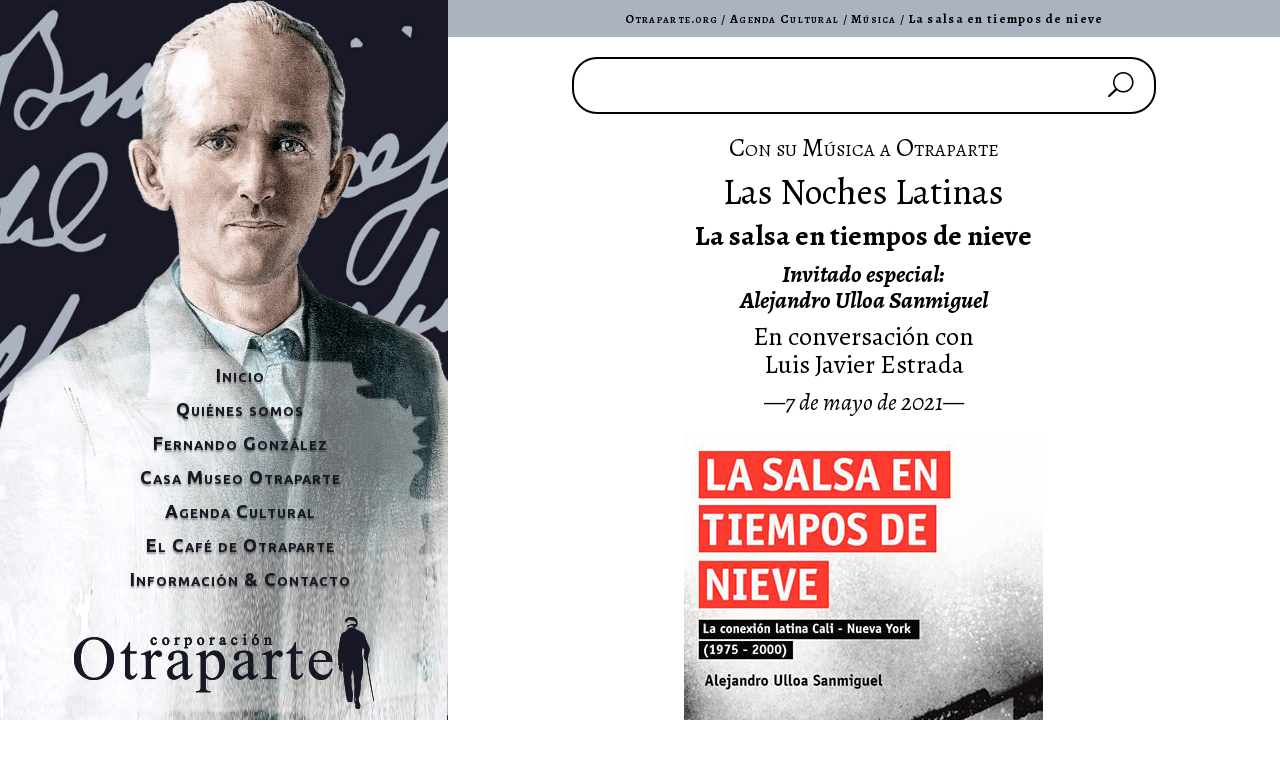

--- FILE ---
content_type: text/html; charset=UTF-8
request_url: https://www.otraparte.org/agenda-cultural/musica/luis-javier-estrada-109/
body_size: 17353
content:
<!DOCTYPE html>
<html dir="ltr" lang="es-CO" prefix="og: https://ogp.me/ns#">
<head>
	<meta charset="UTF-8" />
<meta http-equiv="X-UA-Compatible" content="IE=edge">
	<link rel="pingback" href="https://www.otraparte.org/xmlrpc.php" />

	<script type="text/javascript">
		document.documentElement.className = 'js';
	</script>
	
	
		<!-- All in One SEO 4.9.3 - aioseo.com -->
	<meta name="description" content="Conversación alrededor del libro «La salsa en tiempos de nieve» de Alejandro Ulloa Sanmiguel, director de la Escuela de Comunicación Social de la Universidad del Valle y creador del Grupo de Investigación Palo de Mango: Culturas Musicales Urbanas de la Diáspora Afrolatina." />
	<meta name="robots" content="max-image-preview:large" />
	<meta name="author" content="Tavo"/>
	<link rel="canonical" href="https://www.otraparte.org/agenda-cultural/musica/luis-javier-estrada-109/" />
	<meta name="generator" content="All in One SEO (AIOSEO) 4.9.3" />
		<meta property="og:locale" content="es_ES" />
		<meta property="og:site_name" content="Otraparte.org - Información sobre Fernando González y la actividad cultural de la Casa Museo Otraparte." />
		<meta property="og:type" content="article" />
		<meta property="og:title" content="La salsa en tiempos de nieve - Otraparte.org" />
		<meta property="og:description" content="Conversación alrededor del libro «La salsa en tiempos de nieve» de Alejandro Ulloa Sanmiguel, director de la Escuela de Comunicación Social de la Universidad del Valle y creador del Grupo de Investigación Palo de Mango: Culturas Musicales Urbanas de la Diáspora Afrolatina." />
		<meta property="og:url" content="https://www.otraparte.org/agenda-cultural/musica/luis-javier-estrada-109/" />
		<meta property="article:published_time" content="2021-05-02T15:34:03+00:00" />
		<meta property="article:modified_time" content="2021-05-10T01:39:56+00:00" />
		<meta name="twitter:card" content="summary_large_image" />
		<meta name="twitter:title" content="La salsa en tiempos de nieve - Otraparte.org" />
		<meta name="twitter:description" content="Conversación alrededor del libro «La salsa en tiempos de nieve» de Alejandro Ulloa Sanmiguel, director de la Escuela de Comunicación Social de la Universidad del Valle y creador del Grupo de Investigación Palo de Mango: Culturas Musicales Urbanas de la Diáspora Afrolatina." />
		<script type="application/ld+json" class="aioseo-schema">
			{"@context":"https:\/\/schema.org","@graph":[{"@type":"BlogPosting","@id":"https:\/\/www.otraparte.org\/agenda-cultural\/musica\/luis-javier-estrada-109\/#blogposting","name":"La salsa en tiempos de nieve - Otraparte.org","headline":"La salsa en tiempos de nieve","author":{"@id":"https:\/\/www.otraparte.org\/author\/otraparte_dt28el\/#author"},"publisher":{"@id":"https:\/\/www.otraparte.org\/#organization"},"image":{"@type":"ImageObject","url":"https:\/\/www.otraparte.org\/wp-content\/uploads\/la-salsa-en-tiempos-de-nieve.jpg","width":359,"height":500,"caption":"Portada del libro \u00abLa salsa en tiempos de nieve\u00bb de Alejandro Ulloa Sanmiguel"},"datePublished":"2021-05-02T10:34:03-05:00","dateModified":"2021-05-09T20:39:56-05:00","inLanguage":"es-CO","mainEntityOfPage":{"@id":"https:\/\/www.otraparte.org\/agenda-cultural\/musica\/luis-javier-estrada-109\/#webpage"},"isPartOf":{"@id":"https:\/\/www.otraparte.org\/agenda-cultural\/musica\/luis-javier-estrada-109\/#webpage"},"articleSection":"M\u00fasica"},{"@type":"BreadcrumbList","@id":"https:\/\/www.otraparte.org\/agenda-cultural\/musica\/luis-javier-estrada-109\/#breadcrumblist","itemListElement":[{"@type":"ListItem","@id":"https:\/\/www.otraparte.org#listItem","position":1,"name":"Home","item":"https:\/\/www.otraparte.org","nextItem":{"@type":"ListItem","@id":"https:\/\/www.otraparte.org\/.\/agenda-cultural\/#listItem","name":"Agenda Cultural"}},{"@type":"ListItem","@id":"https:\/\/www.otraparte.org\/.\/agenda-cultural\/#listItem","position":2,"name":"Agenda Cultural","item":"https:\/\/www.otraparte.org\/.\/agenda-cultural\/","nextItem":{"@type":"ListItem","@id":"https:\/\/www.otraparte.org\/.\/agenda-cultural\/musica\/#listItem","name":"M\u00fasica"},"previousItem":{"@type":"ListItem","@id":"https:\/\/www.otraparte.org#listItem","name":"Home"}},{"@type":"ListItem","@id":"https:\/\/www.otraparte.org\/.\/agenda-cultural\/musica\/#listItem","position":3,"name":"M\u00fasica","item":"https:\/\/www.otraparte.org\/.\/agenda-cultural\/musica\/","nextItem":{"@type":"ListItem","@id":"https:\/\/www.otraparte.org\/agenda-cultural\/musica\/luis-javier-estrada-109\/#listItem","name":"La salsa en tiempos de nieve"},"previousItem":{"@type":"ListItem","@id":"https:\/\/www.otraparte.org\/.\/agenda-cultural\/#listItem","name":"Agenda Cultural"}},{"@type":"ListItem","@id":"https:\/\/www.otraparte.org\/agenda-cultural\/musica\/luis-javier-estrada-109\/#listItem","position":4,"name":"La salsa en tiempos de nieve","previousItem":{"@type":"ListItem","@id":"https:\/\/www.otraparte.org\/.\/agenda-cultural\/musica\/#listItem","name":"M\u00fasica"}}]},{"@type":"Organization","@id":"https:\/\/www.otraparte.org\/#organization","name":"Otraparte.org","description":"Informaci\u00f3n sobre Fernando Gonz\u00e1lez y la actividad cultural de la Casa Museo Otraparte.","url":"https:\/\/www.otraparte.org\/"},{"@type":"Person","@id":"https:\/\/www.otraparte.org\/author\/otraparte_dt28el\/#author","url":"https:\/\/www.otraparte.org\/author\/otraparte_dt28el\/","name":"Tavo","image":{"@type":"ImageObject","@id":"https:\/\/www.otraparte.org\/agenda-cultural\/musica\/luis-javier-estrada-109\/#authorImage","url":"https:\/\/secure.gravatar.com\/avatar\/c27217a2d9c6b06cd2560b1aa52b359a7ce2ccf36316ee92427d8a1b6250e683?s=96&d=mm&r=g","width":96,"height":96,"caption":"Tavo"}},{"@type":"WebPage","@id":"https:\/\/www.otraparte.org\/agenda-cultural\/musica\/luis-javier-estrada-109\/#webpage","url":"https:\/\/www.otraparte.org\/agenda-cultural\/musica\/luis-javier-estrada-109\/","name":"La salsa en tiempos de nieve - Otraparte.org","description":"Conversaci\u00f3n alrededor del libro \u00abLa salsa en tiempos de nieve\u00bb de Alejandro Ulloa Sanmiguel, director de la Escuela de Comunicaci\u00f3n Social de la Universidad del Valle y creador del Grupo de Investigaci\u00f3n Palo de Mango: Culturas Musicales Urbanas de la Di\u00e1spora Afrolatina.","inLanguage":"es-CO","isPartOf":{"@id":"https:\/\/www.otraparte.org\/#website"},"breadcrumb":{"@id":"https:\/\/www.otraparte.org\/agenda-cultural\/musica\/luis-javier-estrada-109\/#breadcrumblist"},"author":{"@id":"https:\/\/www.otraparte.org\/author\/otraparte_dt28el\/#author"},"creator":{"@id":"https:\/\/www.otraparte.org\/author\/otraparte_dt28el\/#author"},"image":{"@type":"ImageObject","url":"https:\/\/www.otraparte.org\/wp-content\/uploads\/la-salsa-en-tiempos-de-nieve.jpg","@id":"https:\/\/www.otraparte.org\/agenda-cultural\/musica\/luis-javier-estrada-109\/#mainImage","width":359,"height":500,"caption":"Portada del libro \u00abLa salsa en tiempos de nieve\u00bb de Alejandro Ulloa Sanmiguel"},"primaryImageOfPage":{"@id":"https:\/\/www.otraparte.org\/agenda-cultural\/musica\/luis-javier-estrada-109\/#mainImage"},"datePublished":"2021-05-02T10:34:03-05:00","dateModified":"2021-05-09T20:39:56-05:00"},{"@type":"WebSite","@id":"https:\/\/www.otraparte.org\/#website","url":"https:\/\/www.otraparte.org\/","name":"Otraparte.org","description":"Informaci\u00f3n sobre Fernando Gonz\u00e1lez y la actividad cultural de la Casa Museo Otraparte.","inLanguage":"es-CO","publisher":{"@id":"https:\/\/www.otraparte.org\/#organization"}}]}
		</script>
		<!-- All in One SEO -->


	<!-- This site is optimized with the Yoast SEO plugin v26.8 - https://yoast.com/product/yoast-seo-wordpress/ -->
	<title>La salsa en tiempos de nieve - Otraparte.org</title>
	<meta name="description" content="Conversación alrededor del libro «La salsa en tiempos de nieve» de Alejandro Ulloa Sanmiguel, director de la Escuela de Comunicación Social de la Universidad del Valle y creador del Grupo de Investigación Palo de Mango: Culturas Musicales Urbanas de la Diáspora Afrolatina." />
	<link rel="canonical" href="https://www.otraparte.org/agenda-cultural/musica/luis-javier-estrada-109/" />
	<meta property="og:locale" content="es_ES" />
	<meta property="og:type" content="article" />
	<meta property="og:title" content="La salsa en tiempos de nieve &#8226; Otraparte.org" />
	<meta property="og:description" content="Conversación alrededor del libro «La salsa en tiempos de nieve» de Alejandro Ulloa Sanmiguel, director de la Escuela de Comunicación Social de la Universidad del Valle y creador del Grupo de Investigación Palo de Mango: Culturas Musicales Urbanas de la Diáspora Afrolatina." />
	<meta property="og:url" content="https://www.otraparte.org/agenda-cultural/musica/luis-javier-estrada-109/" />
	<meta property="og:site_name" content="Otraparte.org" />
	<meta property="article:publisher" content="https://www.facebook.com/Casa.Museo.Otraparte" />
	<meta property="article:published_time" content="2021-05-02T15:34:03+00:00" />
	<meta property="article:modified_time" content="2021-05-10T01:39:56+00:00" />
	<meta property="og:image" content="https://www.otraparte.org/wp-content/uploads/la-salsa-en-tiempos-de-nieve.jpg" />
	<meta property="og:image:width" content="359" />
	<meta property="og:image:height" content="500" />
	<meta property="og:image:type" content="image/jpeg" />
	<meta name="author" content="Tavo" />
	<meta name="twitter:card" content="summary_large_image" />
	<meta name="twitter:creator" content="@otraparte" />
	<meta name="twitter:site" content="@otraparte" />
	<meta name="twitter:label1" content="Escrito por" />
	<meta name="twitter:data1" content="Tavo" />
	<meta name="twitter:label2" content="Tiempo de lectura" />
	<meta name="twitter:data2" content="3 minutos" />
	<script type="application/ld+json" class="yoast-schema-graph">{"@context":"https://schema.org","@graph":[{"@type":"Article","@id":"https://www.otraparte.org/agenda-cultural/musica/luis-javier-estrada-109/#article","isPartOf":{"@id":"https://www.otraparte.org/agenda-cultural/musica/luis-javier-estrada-109/"},"author":{"name":"Tavo","@id":"https://www.otraparte.org/#/schema/person/21dc2f7646bda0727a3e768d76e5e275"},"headline":"La salsa en tiempos de nieve","datePublished":"2021-05-02T15:34:03+00:00","dateModified":"2021-05-10T01:39:56+00:00","mainEntityOfPage":{"@id":"https://www.otraparte.org/agenda-cultural/musica/luis-javier-estrada-109/"},"wordCount":534,"publisher":{"@id":"https://www.otraparte.org/#organization"},"image":{"@id":"https://www.otraparte.org/agenda-cultural/musica/luis-javier-estrada-109/#primaryimage"},"thumbnailUrl":"https://www.otraparte.org/wp-content/uploads/la-salsa-en-tiempos-de-nieve.jpg","articleSection":["Música"],"inLanguage":"es-CO"},{"@type":"WebPage","@id":"https://www.otraparte.org/agenda-cultural/musica/luis-javier-estrada-109/","url":"https://www.otraparte.org/agenda-cultural/musica/luis-javier-estrada-109/","name":"La salsa en tiempos de nieve &#8226; Otraparte.org","isPartOf":{"@id":"https://www.otraparte.org/#website"},"primaryImageOfPage":{"@id":"https://www.otraparte.org/agenda-cultural/musica/luis-javier-estrada-109/#primaryimage"},"image":{"@id":"https://www.otraparte.org/agenda-cultural/musica/luis-javier-estrada-109/#primaryimage"},"thumbnailUrl":"https://www.otraparte.org/wp-content/uploads/la-salsa-en-tiempos-de-nieve.jpg","datePublished":"2021-05-02T15:34:03+00:00","dateModified":"2021-05-10T01:39:56+00:00","description":"Conversación alrededor del libro «La salsa en tiempos de nieve» de Alejandro Ulloa Sanmiguel, director de la Escuela de Comunicación Social de la Universidad del Valle y creador del Grupo de Investigación Palo de Mango: Culturas Musicales Urbanas de la Diáspora Afrolatina.","breadcrumb":{"@id":"https://www.otraparte.org/agenda-cultural/musica/luis-javier-estrada-109/#breadcrumb"},"inLanguage":"es-CO","potentialAction":[{"@type":"ReadAction","target":["https://www.otraparte.org/agenda-cultural/musica/luis-javier-estrada-109/"]}]},{"@type":"ImageObject","inLanguage":"es-CO","@id":"https://www.otraparte.org/agenda-cultural/musica/luis-javier-estrada-109/#primaryimage","url":"https://www.otraparte.org/wp-content/uploads/la-salsa-en-tiempos-de-nieve.jpg","contentUrl":"https://www.otraparte.org/wp-content/uploads/la-salsa-en-tiempos-de-nieve.jpg","width":359,"height":500,"caption":"Portada del libro «La salsa en tiempos de nieve» de Alejandro Ulloa Sanmiguel"},{"@type":"BreadcrumbList","@id":"https://www.otraparte.org/agenda-cultural/musica/luis-javier-estrada-109/#breadcrumb","itemListElement":[{"@type":"ListItem","position":1,"name":"Otraparte.org","item":"https://www.otraparte.org/"},{"@type":"ListItem","position":2,"name":"Agenda Cultural","item":"https://www.otraparte.org/./agenda-cultural/"},{"@type":"ListItem","position":3,"name":"Música","item":"https://www.otraparte.org/./agenda-cultural/musica/"},{"@type":"ListItem","position":4,"name":"La salsa en tiempos de nieve"}]},{"@type":"WebSite","@id":"https://www.otraparte.org/#website","url":"https://www.otraparte.org/","name":"Otraparte.org","description":"Información sobre Fernando González y la actividad cultural de la Casa Museo Otraparte.","publisher":{"@id":"https://www.otraparte.org/#organization"},"potentialAction":[{"@type":"SearchAction","target":{"@type":"EntryPoint","urlTemplate":"https://www.otraparte.org/?s={search_term_string}"},"query-input":{"@type":"PropertyValueSpecification","valueRequired":true,"valueName":"search_term_string"}}],"inLanguage":"es-CO"},{"@type":"Organization","@id":"https://www.otraparte.org/#organization","name":"Corporación Otraparte","url":"https://www.otraparte.org/","logo":{"@type":"ImageObject","inLanguage":"es-CO","@id":"https://www.otraparte.org/#/schema/logo/image/","url":"","contentUrl":"","caption":"Corporación Otraparte"},"image":{"@id":"https://www.otraparte.org/#/schema/logo/image/"},"sameAs":["https://www.facebook.com/Casa.Museo.Otraparte","https://x.com/otraparte","https://instagram.com/otraparte/","https://www.youtube.com/CasaMuseoOtraparte"]},{"@type":"Person","@id":"https://www.otraparte.org/#/schema/person/21dc2f7646bda0727a3e768d76e5e275","name":"Tavo","image":{"@type":"ImageObject","inLanguage":"es-CO","@id":"https://www.otraparte.org/#/schema/person/image/","url":"https://secure.gravatar.com/avatar/c27217a2d9c6b06cd2560b1aa52b359a7ce2ccf36316ee92427d8a1b6250e683?s=96&d=mm&r=g","contentUrl":"https://secure.gravatar.com/avatar/c27217a2d9c6b06cd2560b1aa52b359a7ce2ccf36316ee92427d8a1b6250e683?s=96&d=mm&r=g","caption":"Tavo"},"sameAs":["https://www.otraparte.org"],"url":"https://www.otraparte.org/author/otraparte_dt28el/"}]}</script>
	<!-- / Yoast SEO plugin. -->


<link rel='dns-prefetch' href='//www.otraparte.org' />
<link rel='dns-prefetch' href='//fonts.googleapis.com' />
<link rel="alternate" type="application/rss+xml" title="Otraparte.org &raquo; Feed" href="https://www.otraparte.org/feed/" />
<link rel="alternate" title="oEmbed (JSON)" type="application/json+oembed" href="https://www.otraparte.org/wp-json/oembed/1.0/embed?url=https%3A%2F%2Fwww.otraparte.org%2Fagenda-cultural%2Fmusica%2Fluis-javier-estrada-109%2F" />
<link rel="alternate" title="oEmbed (XML)" type="text/xml+oembed" href="https://www.otraparte.org/wp-json/oembed/1.0/embed?url=https%3A%2F%2Fwww.otraparte.org%2Fagenda-cultural%2Fmusica%2Fluis-javier-estrada-109%2F&#038;format=xml" />
		<!-- This site uses the Google Analytics by MonsterInsights plugin v9.11.1 - Using Analytics tracking - https://www.monsterinsights.com/ -->
							<script src="//www.googletagmanager.com/gtag/js?id=G-GKVXK5PPJZ"  data-cfasync="false" data-wpfc-render="false" type="text/javascript" async></script>
			<script data-cfasync="false" data-wpfc-render="false" type="text/javascript">
				var mi_version = '9.11.1';
				var mi_track_user = true;
				var mi_no_track_reason = '';
								var MonsterInsightsDefaultLocations = {"page_location":"https:\/\/www.otraparte.org\/agenda-cultural\/musica\/luis-javier-estrada-109\/"};
								if ( typeof MonsterInsightsPrivacyGuardFilter === 'function' ) {
					var MonsterInsightsLocations = (typeof MonsterInsightsExcludeQuery === 'object') ? MonsterInsightsPrivacyGuardFilter( MonsterInsightsExcludeQuery ) : MonsterInsightsPrivacyGuardFilter( MonsterInsightsDefaultLocations );
				} else {
					var MonsterInsightsLocations = (typeof MonsterInsightsExcludeQuery === 'object') ? MonsterInsightsExcludeQuery : MonsterInsightsDefaultLocations;
				}

								var disableStrs = [
										'ga-disable-G-GKVXK5PPJZ',
									];

				/* Function to detect opted out users */
				function __gtagTrackerIsOptedOut() {
					for (var index = 0; index < disableStrs.length; index++) {
						if (document.cookie.indexOf(disableStrs[index] + '=true') > -1) {
							return true;
						}
					}

					return false;
				}

				/* Disable tracking if the opt-out cookie exists. */
				if (__gtagTrackerIsOptedOut()) {
					for (var index = 0; index < disableStrs.length; index++) {
						window[disableStrs[index]] = true;
					}
				}

				/* Opt-out function */
				function __gtagTrackerOptout() {
					for (var index = 0; index < disableStrs.length; index++) {
						document.cookie = disableStrs[index] + '=true; expires=Thu, 31 Dec 2099 23:59:59 UTC; path=/';
						window[disableStrs[index]] = true;
					}
				}

				if ('undefined' === typeof gaOptout) {
					function gaOptout() {
						__gtagTrackerOptout();
					}
				}
								window.dataLayer = window.dataLayer || [];

				window.MonsterInsightsDualTracker = {
					helpers: {},
					trackers: {},
				};
				if (mi_track_user) {
					function __gtagDataLayer() {
						dataLayer.push(arguments);
					}

					function __gtagTracker(type, name, parameters) {
						if (!parameters) {
							parameters = {};
						}

						if (parameters.send_to) {
							__gtagDataLayer.apply(null, arguments);
							return;
						}

						if (type === 'event') {
														parameters.send_to = monsterinsights_frontend.v4_id;
							var hookName = name;
							if (typeof parameters['event_category'] !== 'undefined') {
								hookName = parameters['event_category'] + ':' + name;
							}

							if (typeof MonsterInsightsDualTracker.trackers[hookName] !== 'undefined') {
								MonsterInsightsDualTracker.trackers[hookName](parameters);
							} else {
								__gtagDataLayer('event', name, parameters);
							}
							
						} else {
							__gtagDataLayer.apply(null, arguments);
						}
					}

					__gtagTracker('js', new Date());
					__gtagTracker('set', {
						'developer_id.dZGIzZG': true,
											});
					if ( MonsterInsightsLocations.page_location ) {
						__gtagTracker('set', MonsterInsightsLocations);
					}
										__gtagTracker('config', 'G-GKVXK5PPJZ', {"forceSSL":"true","link_attribution":"true"} );
										window.gtag = __gtagTracker;										(function () {
						/* https://developers.google.com/analytics/devguides/collection/analyticsjs/ */
						/* ga and __gaTracker compatibility shim. */
						var noopfn = function () {
							return null;
						};
						var newtracker = function () {
							return new Tracker();
						};
						var Tracker = function () {
							return null;
						};
						var p = Tracker.prototype;
						p.get = noopfn;
						p.set = noopfn;
						p.send = function () {
							var args = Array.prototype.slice.call(arguments);
							args.unshift('send');
							__gaTracker.apply(null, args);
						};
						var __gaTracker = function () {
							var len = arguments.length;
							if (len === 0) {
								return;
							}
							var f = arguments[len - 1];
							if (typeof f !== 'object' || f === null || typeof f.hitCallback !== 'function') {
								if ('send' === arguments[0]) {
									var hitConverted, hitObject = false, action;
									if ('event' === arguments[1]) {
										if ('undefined' !== typeof arguments[3]) {
											hitObject = {
												'eventAction': arguments[3],
												'eventCategory': arguments[2],
												'eventLabel': arguments[4],
												'value': arguments[5] ? arguments[5] : 1,
											}
										}
									}
									if ('pageview' === arguments[1]) {
										if ('undefined' !== typeof arguments[2]) {
											hitObject = {
												'eventAction': 'page_view',
												'page_path': arguments[2],
											}
										}
									}
									if (typeof arguments[2] === 'object') {
										hitObject = arguments[2];
									}
									if (typeof arguments[5] === 'object') {
										Object.assign(hitObject, arguments[5]);
									}
									if ('undefined' !== typeof arguments[1].hitType) {
										hitObject = arguments[1];
										if ('pageview' === hitObject.hitType) {
											hitObject.eventAction = 'page_view';
										}
									}
									if (hitObject) {
										action = 'timing' === arguments[1].hitType ? 'timing_complete' : hitObject.eventAction;
										hitConverted = mapArgs(hitObject);
										__gtagTracker('event', action, hitConverted);
									}
								}
								return;
							}

							function mapArgs(args) {
								var arg, hit = {};
								var gaMap = {
									'eventCategory': 'event_category',
									'eventAction': 'event_action',
									'eventLabel': 'event_label',
									'eventValue': 'event_value',
									'nonInteraction': 'non_interaction',
									'timingCategory': 'event_category',
									'timingVar': 'name',
									'timingValue': 'value',
									'timingLabel': 'event_label',
									'page': 'page_path',
									'location': 'page_location',
									'title': 'page_title',
									'referrer' : 'page_referrer',
								};
								for (arg in args) {
																		if (!(!args.hasOwnProperty(arg) || !gaMap.hasOwnProperty(arg))) {
										hit[gaMap[arg]] = args[arg];
									} else {
										hit[arg] = args[arg];
									}
								}
								return hit;
							}

							try {
								f.hitCallback();
							} catch (ex) {
							}
						};
						__gaTracker.create = newtracker;
						__gaTracker.getByName = newtracker;
						__gaTracker.getAll = function () {
							return [];
						};
						__gaTracker.remove = noopfn;
						__gaTracker.loaded = true;
						window['__gaTracker'] = __gaTracker;
					})();
									} else {
										console.log("");
					(function () {
						function __gtagTracker() {
							return null;
						}

						window['__gtagTracker'] = __gtagTracker;
						window['gtag'] = __gtagTracker;
					})();
									}
			</script>
							<!-- / Google Analytics by MonsterInsights -->
		<meta content="Divi v.4.27.5" name="generator"/><style id='wp-block-library-inline-css' type='text/css'>
:root{--wp-block-synced-color:#7a00df;--wp-block-synced-color--rgb:122,0,223;--wp-bound-block-color:var(--wp-block-synced-color);--wp-editor-canvas-background:#ddd;--wp-admin-theme-color:#007cba;--wp-admin-theme-color--rgb:0,124,186;--wp-admin-theme-color-darker-10:#006ba1;--wp-admin-theme-color-darker-10--rgb:0,107,160.5;--wp-admin-theme-color-darker-20:#005a87;--wp-admin-theme-color-darker-20--rgb:0,90,135;--wp-admin-border-width-focus:2px}@media (min-resolution:192dpi){:root{--wp-admin-border-width-focus:1.5px}}.wp-element-button{cursor:pointer}:root .has-very-light-gray-background-color{background-color:#eee}:root .has-very-dark-gray-background-color{background-color:#313131}:root .has-very-light-gray-color{color:#eee}:root .has-very-dark-gray-color{color:#313131}:root .has-vivid-green-cyan-to-vivid-cyan-blue-gradient-background{background:linear-gradient(135deg,#00d084,#0693e3)}:root .has-purple-crush-gradient-background{background:linear-gradient(135deg,#34e2e4,#4721fb 50%,#ab1dfe)}:root .has-hazy-dawn-gradient-background{background:linear-gradient(135deg,#faaca8,#dad0ec)}:root .has-subdued-olive-gradient-background{background:linear-gradient(135deg,#fafae1,#67a671)}:root .has-atomic-cream-gradient-background{background:linear-gradient(135deg,#fdd79a,#004a59)}:root .has-nightshade-gradient-background{background:linear-gradient(135deg,#330968,#31cdcf)}:root .has-midnight-gradient-background{background:linear-gradient(135deg,#020381,#2874fc)}:root{--wp--preset--font-size--normal:16px;--wp--preset--font-size--huge:42px}.has-regular-font-size{font-size:1em}.has-larger-font-size{font-size:2.625em}.has-normal-font-size{font-size:var(--wp--preset--font-size--normal)}.has-huge-font-size{font-size:var(--wp--preset--font-size--huge)}.has-text-align-center{text-align:center}.has-text-align-left{text-align:left}.has-text-align-right{text-align:right}.has-fit-text{white-space:nowrap!important}#end-resizable-editor-section{display:none}.aligncenter{clear:both}.items-justified-left{justify-content:flex-start}.items-justified-center{justify-content:center}.items-justified-right{justify-content:flex-end}.items-justified-space-between{justify-content:space-between}.screen-reader-text{border:0;clip-path:inset(50%);height:1px;margin:-1px;overflow:hidden;padding:0;position:absolute;width:1px;word-wrap:normal!important}.screen-reader-text:focus{background-color:#ddd;clip-path:none;color:#444;display:block;font-size:1em;height:auto;left:5px;line-height:normal;padding:15px 23px 14px;text-decoration:none;top:5px;width:auto;z-index:100000}html :where(.has-border-color){border-style:solid}html :where([style*=border-top-color]){border-top-style:solid}html :where([style*=border-right-color]){border-right-style:solid}html :where([style*=border-bottom-color]){border-bottom-style:solid}html :where([style*=border-left-color]){border-left-style:solid}html :where([style*=border-width]){border-style:solid}html :where([style*=border-top-width]){border-top-style:solid}html :where([style*=border-right-width]){border-right-style:solid}html :where([style*=border-bottom-width]){border-bottom-style:solid}html :where([style*=border-left-width]){border-left-style:solid}html :where(img[class*=wp-image-]){height:auto;max-width:100%}:where(figure){margin:0 0 1em}html :where(.is-position-sticky){--wp-admin--admin-bar--position-offset:var(--wp-admin--admin-bar--height,0px)}@media screen and (max-width:600px){html :where(.is-position-sticky){--wp-admin--admin-bar--position-offset:0px}}

/*# sourceURL=wp-block-library-inline-css */
</style><style id='global-styles-inline-css' type='text/css'>
:root{--wp--preset--aspect-ratio--square: 1;--wp--preset--aspect-ratio--4-3: 4/3;--wp--preset--aspect-ratio--3-4: 3/4;--wp--preset--aspect-ratio--3-2: 3/2;--wp--preset--aspect-ratio--2-3: 2/3;--wp--preset--aspect-ratio--16-9: 16/9;--wp--preset--aspect-ratio--9-16: 9/16;--wp--preset--color--black: #000000;--wp--preset--color--cyan-bluish-gray: #abb8c3;--wp--preset--color--white: #ffffff;--wp--preset--color--pale-pink: #f78da7;--wp--preset--color--vivid-red: #cf2e2e;--wp--preset--color--luminous-vivid-orange: #ff6900;--wp--preset--color--luminous-vivid-amber: #fcb900;--wp--preset--color--light-green-cyan: #7bdcb5;--wp--preset--color--vivid-green-cyan: #00d084;--wp--preset--color--pale-cyan-blue: #8ed1fc;--wp--preset--color--vivid-cyan-blue: #0693e3;--wp--preset--color--vivid-purple: #9b51e0;--wp--preset--gradient--vivid-cyan-blue-to-vivid-purple: linear-gradient(135deg,rgb(6,147,227) 0%,rgb(155,81,224) 100%);--wp--preset--gradient--light-green-cyan-to-vivid-green-cyan: linear-gradient(135deg,rgb(122,220,180) 0%,rgb(0,208,130) 100%);--wp--preset--gradient--luminous-vivid-amber-to-luminous-vivid-orange: linear-gradient(135deg,rgb(252,185,0) 0%,rgb(255,105,0) 100%);--wp--preset--gradient--luminous-vivid-orange-to-vivid-red: linear-gradient(135deg,rgb(255,105,0) 0%,rgb(207,46,46) 100%);--wp--preset--gradient--very-light-gray-to-cyan-bluish-gray: linear-gradient(135deg,rgb(238,238,238) 0%,rgb(169,184,195) 100%);--wp--preset--gradient--cool-to-warm-spectrum: linear-gradient(135deg,rgb(74,234,220) 0%,rgb(151,120,209) 20%,rgb(207,42,186) 40%,rgb(238,44,130) 60%,rgb(251,105,98) 80%,rgb(254,248,76) 100%);--wp--preset--gradient--blush-light-purple: linear-gradient(135deg,rgb(255,206,236) 0%,rgb(152,150,240) 100%);--wp--preset--gradient--blush-bordeaux: linear-gradient(135deg,rgb(254,205,165) 0%,rgb(254,45,45) 50%,rgb(107,0,62) 100%);--wp--preset--gradient--luminous-dusk: linear-gradient(135deg,rgb(255,203,112) 0%,rgb(199,81,192) 50%,rgb(65,88,208) 100%);--wp--preset--gradient--pale-ocean: linear-gradient(135deg,rgb(255,245,203) 0%,rgb(182,227,212) 50%,rgb(51,167,181) 100%);--wp--preset--gradient--electric-grass: linear-gradient(135deg,rgb(202,248,128) 0%,rgb(113,206,126) 100%);--wp--preset--gradient--midnight: linear-gradient(135deg,rgb(2,3,129) 0%,rgb(40,116,252) 100%);--wp--preset--font-size--small: 13px;--wp--preset--font-size--medium: 20px;--wp--preset--font-size--large: 36px;--wp--preset--font-size--x-large: 42px;--wp--preset--spacing--20: 0.44rem;--wp--preset--spacing--30: 0.67rem;--wp--preset--spacing--40: 1rem;--wp--preset--spacing--50: 1.5rem;--wp--preset--spacing--60: 2.25rem;--wp--preset--spacing--70: 3.38rem;--wp--preset--spacing--80: 5.06rem;--wp--preset--shadow--natural: 6px 6px 9px rgba(0, 0, 0, 0.2);--wp--preset--shadow--deep: 12px 12px 50px rgba(0, 0, 0, 0.4);--wp--preset--shadow--sharp: 6px 6px 0px rgba(0, 0, 0, 0.2);--wp--preset--shadow--outlined: 6px 6px 0px -3px rgb(255, 255, 255), 6px 6px rgb(0, 0, 0);--wp--preset--shadow--crisp: 6px 6px 0px rgb(0, 0, 0);}:root { --wp--style--global--content-size: 823px;--wp--style--global--wide-size: 1080px; }:where(body) { margin: 0; }.wp-site-blocks > .alignleft { float: left; margin-right: 2em; }.wp-site-blocks > .alignright { float: right; margin-left: 2em; }.wp-site-blocks > .aligncenter { justify-content: center; margin-left: auto; margin-right: auto; }:where(.is-layout-flex){gap: 0.5em;}:where(.is-layout-grid){gap: 0.5em;}.is-layout-flow > .alignleft{float: left;margin-inline-start: 0;margin-inline-end: 2em;}.is-layout-flow > .alignright{float: right;margin-inline-start: 2em;margin-inline-end: 0;}.is-layout-flow > .aligncenter{margin-left: auto !important;margin-right: auto !important;}.is-layout-constrained > .alignleft{float: left;margin-inline-start: 0;margin-inline-end: 2em;}.is-layout-constrained > .alignright{float: right;margin-inline-start: 2em;margin-inline-end: 0;}.is-layout-constrained > .aligncenter{margin-left: auto !important;margin-right: auto !important;}.is-layout-constrained > :where(:not(.alignleft):not(.alignright):not(.alignfull)){max-width: var(--wp--style--global--content-size);margin-left: auto !important;margin-right: auto !important;}.is-layout-constrained > .alignwide{max-width: var(--wp--style--global--wide-size);}body .is-layout-flex{display: flex;}.is-layout-flex{flex-wrap: wrap;align-items: center;}.is-layout-flex > :is(*, div){margin: 0;}body .is-layout-grid{display: grid;}.is-layout-grid > :is(*, div){margin: 0;}body{padding-top: 0px;padding-right: 0px;padding-bottom: 0px;padding-left: 0px;}:root :where(.wp-element-button, .wp-block-button__link){background-color: #32373c;border-width: 0;color: #fff;font-family: inherit;font-size: inherit;font-style: inherit;font-weight: inherit;letter-spacing: inherit;line-height: inherit;padding-top: calc(0.667em + 2px);padding-right: calc(1.333em + 2px);padding-bottom: calc(0.667em + 2px);padding-left: calc(1.333em + 2px);text-decoration: none;text-transform: inherit;}.has-black-color{color: var(--wp--preset--color--black) !important;}.has-cyan-bluish-gray-color{color: var(--wp--preset--color--cyan-bluish-gray) !important;}.has-white-color{color: var(--wp--preset--color--white) !important;}.has-pale-pink-color{color: var(--wp--preset--color--pale-pink) !important;}.has-vivid-red-color{color: var(--wp--preset--color--vivid-red) !important;}.has-luminous-vivid-orange-color{color: var(--wp--preset--color--luminous-vivid-orange) !important;}.has-luminous-vivid-amber-color{color: var(--wp--preset--color--luminous-vivid-amber) !important;}.has-light-green-cyan-color{color: var(--wp--preset--color--light-green-cyan) !important;}.has-vivid-green-cyan-color{color: var(--wp--preset--color--vivid-green-cyan) !important;}.has-pale-cyan-blue-color{color: var(--wp--preset--color--pale-cyan-blue) !important;}.has-vivid-cyan-blue-color{color: var(--wp--preset--color--vivid-cyan-blue) !important;}.has-vivid-purple-color{color: var(--wp--preset--color--vivid-purple) !important;}.has-black-background-color{background-color: var(--wp--preset--color--black) !important;}.has-cyan-bluish-gray-background-color{background-color: var(--wp--preset--color--cyan-bluish-gray) !important;}.has-white-background-color{background-color: var(--wp--preset--color--white) !important;}.has-pale-pink-background-color{background-color: var(--wp--preset--color--pale-pink) !important;}.has-vivid-red-background-color{background-color: var(--wp--preset--color--vivid-red) !important;}.has-luminous-vivid-orange-background-color{background-color: var(--wp--preset--color--luminous-vivid-orange) !important;}.has-luminous-vivid-amber-background-color{background-color: var(--wp--preset--color--luminous-vivid-amber) !important;}.has-light-green-cyan-background-color{background-color: var(--wp--preset--color--light-green-cyan) !important;}.has-vivid-green-cyan-background-color{background-color: var(--wp--preset--color--vivid-green-cyan) !important;}.has-pale-cyan-blue-background-color{background-color: var(--wp--preset--color--pale-cyan-blue) !important;}.has-vivid-cyan-blue-background-color{background-color: var(--wp--preset--color--vivid-cyan-blue) !important;}.has-vivid-purple-background-color{background-color: var(--wp--preset--color--vivid-purple) !important;}.has-black-border-color{border-color: var(--wp--preset--color--black) !important;}.has-cyan-bluish-gray-border-color{border-color: var(--wp--preset--color--cyan-bluish-gray) !important;}.has-white-border-color{border-color: var(--wp--preset--color--white) !important;}.has-pale-pink-border-color{border-color: var(--wp--preset--color--pale-pink) !important;}.has-vivid-red-border-color{border-color: var(--wp--preset--color--vivid-red) !important;}.has-luminous-vivid-orange-border-color{border-color: var(--wp--preset--color--luminous-vivid-orange) !important;}.has-luminous-vivid-amber-border-color{border-color: var(--wp--preset--color--luminous-vivid-amber) !important;}.has-light-green-cyan-border-color{border-color: var(--wp--preset--color--light-green-cyan) !important;}.has-vivid-green-cyan-border-color{border-color: var(--wp--preset--color--vivid-green-cyan) !important;}.has-pale-cyan-blue-border-color{border-color: var(--wp--preset--color--pale-cyan-blue) !important;}.has-vivid-cyan-blue-border-color{border-color: var(--wp--preset--color--vivid-cyan-blue) !important;}.has-vivid-purple-border-color{border-color: var(--wp--preset--color--vivid-purple) !important;}.has-vivid-cyan-blue-to-vivid-purple-gradient-background{background: var(--wp--preset--gradient--vivid-cyan-blue-to-vivid-purple) !important;}.has-light-green-cyan-to-vivid-green-cyan-gradient-background{background: var(--wp--preset--gradient--light-green-cyan-to-vivid-green-cyan) !important;}.has-luminous-vivid-amber-to-luminous-vivid-orange-gradient-background{background: var(--wp--preset--gradient--luminous-vivid-amber-to-luminous-vivid-orange) !important;}.has-luminous-vivid-orange-to-vivid-red-gradient-background{background: var(--wp--preset--gradient--luminous-vivid-orange-to-vivid-red) !important;}.has-very-light-gray-to-cyan-bluish-gray-gradient-background{background: var(--wp--preset--gradient--very-light-gray-to-cyan-bluish-gray) !important;}.has-cool-to-warm-spectrum-gradient-background{background: var(--wp--preset--gradient--cool-to-warm-spectrum) !important;}.has-blush-light-purple-gradient-background{background: var(--wp--preset--gradient--blush-light-purple) !important;}.has-blush-bordeaux-gradient-background{background: var(--wp--preset--gradient--blush-bordeaux) !important;}.has-luminous-dusk-gradient-background{background: var(--wp--preset--gradient--luminous-dusk) !important;}.has-pale-ocean-gradient-background{background: var(--wp--preset--gradient--pale-ocean) !important;}.has-electric-grass-gradient-background{background: var(--wp--preset--gradient--electric-grass) !important;}.has-midnight-gradient-background{background: var(--wp--preset--gradient--midnight) !important;}.has-small-font-size{font-size: var(--wp--preset--font-size--small) !important;}.has-medium-font-size{font-size: var(--wp--preset--font-size--medium) !important;}.has-large-font-size{font-size: var(--wp--preset--font-size--large) !important;}.has-x-large-font-size{font-size: var(--wp--preset--font-size--x-large) !important;}
/*# sourceURL=global-styles-inline-css */
</style>

<link rel='stylesheet' id='wp-components-css' href='https://www.otraparte.org/wp-includes/css/dist/components/style.min.css?ver=6.9' type='text/css' media='all' />
<link rel='stylesheet' id='wp-preferences-css' href='https://www.otraparte.org/wp-includes/css/dist/preferences/style.min.css?ver=6.9' type='text/css' media='all' />
<link rel='stylesheet' id='wp-block-editor-css' href='https://www.otraparte.org/wp-includes/css/dist/block-editor/style.min.css?ver=6.9' type='text/css' media='all' />
<link rel='stylesheet' id='popup-maker-block-library-style-css' href='https://www.otraparte.org/wp-content/plugins/popup-maker/dist/packages/block-library-style.css?ver=dbea705cfafe089d65f1' type='text/css' media='all' />
<link rel='stylesheet' id='ce_responsive-css' href='https://www.otraparte.org/wp-content/plugins/simple-embed-code/css/video-container.min.css?ver=2.5.1' type='text/css' media='all' />
<link rel='stylesheet' id='et-builder-googlefonts-cached-css' href='https://fonts.googleapis.com/css?family=Alegreya:regular,500,600,700,800,900,italic,500italic,600italic,700italic,800italic,900italic|Ubuntu:300,300italic,regular,italic,500,500italic,700,700italic&#038;subset=latin,latin-ext&#038;display=swap' type='text/css' media='all' />
<link rel='stylesheet' id='popup-maker-site-css' href='//www.otraparte.org/wp-content/uploads/pum/pum-site-styles.css?generated=1751754405&#038;ver=1.21.5' type='text/css' media='all' />
<link rel='stylesheet' id='divi-style-pum-css' href='https://www.otraparte.org/wp-content/themes/Divi/style-static.min.css?ver=4.27.5' type='text/css' media='all' />
<script type="text/javascript" src="https://www.otraparte.org/wp-content/plugins/google-analytics-for-wordpress/assets/js/frontend-gtag.min.js?ver=9.11.1" id="monsterinsights-frontend-script-js" async="async" data-wp-strategy="async"></script>
<script data-cfasync="false" data-wpfc-render="false" type="text/javascript" id='monsterinsights-frontend-script-js-extra'>/* <![CDATA[ */
var monsterinsights_frontend = {"js_events_tracking":"true","download_extensions":"doc,pdf,ppt,zip,xls,docx,pptx,xlsx","inbound_paths":"[{\"path\":\"\\\/go\\\/\",\"label\":\"affiliate\"},{\"path\":\"\\\/recommend\\\/\",\"label\":\"affiliate\"}]","home_url":"https:\/\/www.otraparte.org","hash_tracking":"false","v4_id":"G-GKVXK5PPJZ"};/* ]]> */
</script>
<script type="text/javascript" src="https://www.otraparte.org/wp-includes/js/jquery/jquery.min.js?ver=3.7.1" id="jquery-core-js"></script>
<script type="text/javascript" src="https://www.otraparte.org/wp-includes/js/jquery/jquery-migrate.min.js?ver=3.4.1" id="jquery-migrate-js"></script>
<link rel="https://api.w.org/" href="https://www.otraparte.org/wp-json/" /><link rel="alternate" title="JSON" type="application/json" href="https://www.otraparte.org/wp-json/wp/v2/posts/61530" /><link rel="EditURI" type="application/rsd+xml" title="RSD" href="https://www.otraparte.org/xmlrpc.php?rsd" />
<meta name="generator" content="WordPress 6.9" />
<link rel='shortlink' href='https://www.otraparte.org/?p=61530' />
<meta name="viewport" content="width=device-width, initial-scale=1.0, maximum-scale=1.0, user-scalable=0" /><style type="text/css" id="custom-background-css">
body.custom-background { background-color: #ffffff; }
</style>
	<script type="text/javascript">
<!--
    function toggle_visibility(id) {
       var e = document.getElementById(id);
       if(e.style.display == 'flex')
          e.style.display = 'none';
       else
          e.style.display = 'flex';
    }
//-->
</script>
<link rel="stylesheet" href="https://www.otraparte.org/css/print.css" type="text/css" media="print">
<link href="//cdn-images.mailchimp.com/embedcode/classic-10_7.css" rel="stylesheet" type="text/css"><link rel="icon" href="https://www.otraparte.org/wp-content/uploads/cropped-Icono-browser-150x150.png" sizes="32x32" />
<link rel="icon" href="https://www.otraparte.org/wp-content/uploads/cropped-Icono-browser-300x300.png" sizes="192x192" />
<link rel="apple-touch-icon" href="https://www.otraparte.org/wp-content/uploads/cropped-Icono-browser-300x300.png" />
<meta name="msapplication-TileImage" content="https://www.otraparte.org/wp-content/uploads/cropped-Icono-browser-300x300.png" />
<link rel="stylesheet" id="et-divi-customizer-global-cached-inline-styles" href="https://www.otraparte.org/wp-content/et-cache/global/et-divi-customizer-global.min.css?ver=1769391127" /><link rel="stylesheet" id="et-core-unified-tb-2443-tb-2451-tb-83697-61530-cached-inline-styles" href="https://www.otraparte.org/wp-content/et-cache/61530/et-core-unified-tb-2443-tb-2451-tb-83697-61530.min.css?ver=1769397260" /></head>
<body class="wp-singular post-template-default single single-post postid-61530 single-format-standard custom-background wp-theme-Divi et-tb-has-template et-tb-has-header et-tb-has-body et-tb-has-footer et_pb_button_helper_class et_cover_background et_pb_gutter osx et_pb_gutters3 et_divi_theme et-db">
	<div id="page-container">
<div id="et-boc" class="et-boc">
			
		<header class="et-l et-l--header">
			<div class="et_builder_inner_content et_pb_gutters3"><div id="header-main" class="et_pb_section et_pb_section_0_tb_header et_pb_with_background et_section_regular et_pb_section--fixed"  data-et-multi-view="{&quot;schema&quot;:{&quot;classes&quot;:{&quot;desktop&quot;:{&quot;remove&quot;:[&quot;et_pb_section--absolute&quot;],&quot;add&quot;:[&quot;et_pb_section--fixed&quot;]},&quot;tablet&quot;:{&quot;remove&quot;:[&quot;et_pb_section--absolute&quot;,&quot;et_pb_section--fixed&quot;]}}},&quot;slug&quot;:&quot;et_pb_section&quot;}">
				
				
				
				
				
				
				<div id="header-mobile" class="et_pb_row et_pb_row_0_tb_header">
				<div class="et_pb_column et_pb_column_4_4 et_pb_column_0_tb_header  et_pb_css_mix_blend_mode_passthrough et-last-child">
				
				
				
				
				<div class="et_pb_module et_pb_code et_pb_code_0_tb_header">
				
				
				
				
				<div class="et_pb_code_inner"><a href="#" onclick="toggle_visibility('header-menu');">
<svg xmlns="http://www.w3.org/2000/svg" width="45" height="45" viewBox="0 0 512 512" fill="#fff">
  <path d="M64 384h384v-42.7H64V384zM64 277.3h384v-42.7H64V277.3zM64 128v42.7h384V128H64z"/>
</svg>
</a></div>
			</div><div class="et_pb_module et_pb_image et_pb_image_0_tb_header">
				
				
				
				
				<a href="/"><span class="et_pb_image_wrap "><img decoding="async" width="180" height="56" src="https://www.otraparte.org/wp-content/uploads/t-logo-otraparte-mobile-180px.png" alt="" title="" class="wp-image-33973" /></span></a>
			</div>
			</div>
				
				
				
				
			</div><div id="header-menu" class="et_pb_row et_pb_row_1_tb_header">
				<div class="et_pb_column et_pb_column_4_4 et_pb_column_1_tb_header  et_pb_css_mix_blend_mode_passthrough et-last-child">
				
				
				
				
				<div id="menu-logo" class="et_pb_module et_pb_text et_pb_text_0_tb_header  et_pb_text_align_left et_pb_bg_layout_light">
				
				
				
				
				<div class="et_pb_text_inner"><ul class="menu-logo-link">
<li><a href="https://www.otraparte.org/inicio/" title="Inicio">Inicio</a></li>
<li><a href="https://www.otraparte.org/corporacion/" title="Corporación Otraparte">Quiénes somos</a></li>
<li><a href="https://www.otraparte.org/fernando-gonzalez/" title="Fernando González Ochoa">Fernando González</a></li>
<li><a href="https://www.otraparte.org/casa-museo/" title="Casa Museo Otraparte">Casa Museo Otraparte</a></li>
<li><a href="https://www.otraparte.org/agenda-cultural/" title="Agenda Cultural de Otraparte">Agenda Cultural</a></li>
<li><a href="https://www.otraparte.org/cafe/" title="El Café de Otraparte">El Café de Otraparte</a></li>
<li><a href="https://www.otraparte.org/contacto/" title="Información &amp; Contacto">Información &amp; Contacto</a></li>
</ul>
<p><a href="https://www.otraparte.org/"><img decoding="async" src="https://www.otraparte.org/wp-content/uploads/t-logo-otraparte-azul-300px.png" width="300" height="93" alt="Corporación Otraparte" class="wp-image-33970 aligncenter size-full" /></a></p></div>
			</div>
			</div>
				
				
				
				
			</div>
				
				
			</div>		</div>
	</header>
	<div id="et-main-area">
	
    <div id="main-content">
    <div class="et-l et-l--body">
			<div class="et_builder_inner_content et_pb_gutters3"><div class="et_pb_section et_pb_section_0_tb_body et_section_regular" >
				
				
				
				
				
				
				<div id="breadcrumbs" class="et_pb_row et_pb_row_0_tb_body">
				<div class="et_pb_column et_pb_column_4_4 et_pb_column_0_tb_body  et_pb_css_mix_blend_mode_passthrough et-last-child">
				
				
				
				
				<div class="et_pb_module et_pb_code et_pb_code_0_tb_body breadcrumbs  et_pb_text_align_center">
				
				
				
				
				<div class="et_pb_code_inner"><span><span><a href="https://www.otraparte.org/">Otraparte.org</a></span> / <span><a href="https://www.otraparte.org/./agenda-cultural/">Agenda Cultural</a></span> / <span><a href="https://www.otraparte.org/./agenda-cultural/musica/">Música</a></span> / <span class="breadcrumb_last" aria-current="page"><strong>La salsa en tiempos de nieve</strong></span></span></div>
			</div>
			</div>
				
				
				
				
			</div><div id="buscar" class="et_pb_row et_pb_row_1_tb_body">
				<div class="et_pb_column et_pb_column_4_4 et_pb_column_1_tb_body  et_pb_css_mix_blend_mode_passthrough et-last-child">
				
				
				
				
				<div class="et_pb_with_border et_pb_module et_pb_search et_pb_search_0_tb_body ds-icon-search  et_pb_text_align_left et_pb_bg_layout_light">
				
				
				
				
				<form role="search" method="get" class="et_pb_searchform" action="https://www.otraparte.org/">
					<div>
						<label class="screen-reader-text" for="s">Search for:</label>
						<input type="text" name="s" placeholder="" class="et_pb_s" />
						<input type="hidden" name="et_pb_searchform_submit" value="et_search_proccess" />
						
						<input type="hidden" name="et_pb_include_posts" value="yes" />
						
						<input type="submit" value="Search" class="et_pb_searchsubmit">
					</div>
				</form>
			</div>
			</div>
				
				
				
				
			</div><div class="et_pb_row et_pb_row_2_tb_body">
				<div class="et_pb_column et_pb_column_4_4 et_pb_column_2_tb_body  et_pb_css_mix_blend_mode_passthrough et-last-child">
				
				
				
				
				<div id="articulo" class="et_pb_module et_pb_post_content et_pb_post_content_0_tb_body article">
				
				
				
				
				<h3 class="small-caps">Con su Música a Otraparte</h3>
<h1>Las Noches Latinas</h1>
<h2>La salsa en tiempos de nieve</h2>
<h4><em>Invitado especial:<br />
  Alejandro Ulloa Sanmiguel</em></h4>
<h3>En conversación con<br />
  Luis Javier Estrada</h3>
<h5><em>—7 de mayo de 2021—</em></h5>
<p class="center"><img decoding="async" class="img-margin-10-v" src="https://www.otraparte.org/wp-content/uploads/la-salsa-en-tiempos-de-nieve.jpg" alt="Portada del libro «La salsa en tiempos de nieve» de Alejandro Ulloa Sanmiguel" /></p>
<p class="center">* * *</p>
<p class="center small-caps"><strong>Ver grabación del evento:</strong></p>
<p class="center"><a href="https://www.youtube.com/watch?v=ip_bvJ82bPY" target="_blank" rel="noopener">YouTube.com/CasaMuseoOtraparte</a></p>
<p class="center">* * *</p>
<p><em><span class="small-caps"><strong>Luis Javier Estrada Arango</strong></span>, aficionado y coleccionista de jazz, salsa y tango, es contador público de la Universidad de Antioquia y especialista en finanzas. Junto a Manuel Sisquiarco ha codirigido desde 2002 el programa «Voces del jazz &#8211; Ensamble latino, boleros, danzones y guajiras», que se emite los sábados de seis a nueve de la noche por la Emisora Cultural de la Universidad de Antioquia. Ha dictado charlas sobre jazz y salsa en la Escuela de Ingeniería de Antioquia, conferencias sobre tango y salsa en el Centro Cultural Homero Manzi y se ha encargado de algunas noches de bolero en el Centro Colombo Americano.</em></p>
<p><em>Conversación alrededor del libro <span class="small-caps"><strong>«La salsa en tiempos de nieve»</strong></span> de <span class="small-caps"><strong>Alejandro Ulloa Sanmiguel</strong></span>, exdirector de la Escuela de Comunicación Social de la Universidad del Valle y creador del Grupo de Investigación Palo de Mango: Culturas Musicales Urbanas de la Diáspora Afrolatina. Según se lee en la nota editorial de la contraportada, tres procesos paralelos enlazan a Cali con Nueva York desde los años setenta en un vínculo de ida y vuelta que el autor llama la «conexión latina». Primero, la industria discográfica de la salsa, liderada por la compañía Fania desde 1964 en Nueva York, que tendrá en Cali uno de sus mercados más importantes en Latinoamérica. Segundo, la industria de la cocaína, producida en Cali a partir de los años setenta (además de Medellín), que tendrá en Nueva York su principal mercado en el mundo como centro de consumo y distribución para otras ciudades norteamericanas. Tercero, la migración de colombianos, entre ellos miles de caleños y vallecaucanos que viajaron a la Gran Manzana en la misma época. La convergencia de los tres procesos y sus múltiples entrelazamientos —condensados en la ecuación salsa/narcotráfico/drogadicción— tuvieron un gran impacto social, simbólico y cultural en Santiago de Cali. Es la tesis desplegada en el libro, basado en los hallazgos de la indagación etnográfica, en los estudios alusivos al tema y en las historias de vida recaudadas con diferentes inmigrantes. La «etnografía en caliente», la «memoria herida» y la «cultura traketa» son algunas de las apuestas conceptuales que el autor arriesga en este estudio antropológico para comprender una faceta diferente del narcotráfico, mediada por la música salsa. El trabajo de campo y la apelación a la memoria de los protagonistas entrevistados se complementa con la consulta en archivos periodísticos, sonoros y audiovisuales, fotografías, grafismos y otros documentos, incluida la música misma, para lograr este acercamiento al lado oscuro de la «cultura salsera», su cara oculta y transgresora, configurada en la doble vía de la «conexión latina» durante el último cuarto del siglo <span class="small-caps">xx</span>.</em></p>
<p class="center">* * *</p>
<p class="center"><strong><em>Oír <a href="https://www.youtube.com/watch?v=ttEbAC57s6I" target="_blank" rel="noopener">«Cali ají»</a></em></strong></p>
<p class="center"><strong><em>Oír <a href="https://www.youtube.com/watch?v=-s4Kn81DyzA" target="_blank" rel="noopener">«Cali pachanguero»</a></em></strong></p>
<p class="center"><strong><em>Oír <a href="https://www.youtube.com/watch?v=Hl7c214fqrk" target="_blank" rel="noopener">«16th Salsa Festival Live<br />
  From Madison Square, 1991»</a></em></strong></p>
<p class="center">* * *</p>
<p class="center"><img decoding="async" class="img-margin-10-v" src="https://www.otraparte.org/wp-content/uploads/el-festival-de-salsa-en-new-york.jpg" alt="Afiche de «El festival de salsa en New York en vivo desde Madison Square Garden» (1991)" /></p>

			</div>
			</div>
				
				
				
				
			</div>
				
				
			</div>		</div>
	</div>
	    </div>
    
	<footer class="et-l et-l--footer">
			<div class="et_builder_inner_content et_pb_gutters3"><div class="et_pb_section et_pb_section_0_tb_footer et_pb_with_background et_section_regular" >
				
				
				
				
				
				
				<div class="et_pb_row et_pb_row_1_tb_footer">
				<div class="et_pb_column et_pb_column_4_4 et_pb_column_0_tb_footer  et_pb_css_mix_blend_mode_passthrough et-last-child">
				
				
				
				
				<div class="et_pb_module et_pb_divider et_pb_divider_0_tb_footer et_pb_divider_position_center et_pb_space"><div class="et_pb_divider_internal"></div></div><div id="mailchimp-subscribe" class="et_pb_module et_pb_toggle et_pb_toggle_0_tb_footer et_pb_toggle_item  et_pb_toggle_close">
				
				
				
				
				<h4 class="et_pb_toggle_title">¡Suscríbete al boletín!</h4>
				<div class="et_pb_toggle_content clearfix" data-et-multi-view="{&quot;schema&quot;:{&quot;content&quot;:{&quot;desktop&quot;:&quot;&lt;div id=\&quot;mc_embed_shell\&quot;&gt;\n      &lt;link href=\&quot;\/\/cdn-images.mailchimp.com\/embedcode\/classic-061523.css\&quot; rel=\&quot;stylesheet\&quot; type=\&quot;text\/css\&quot;&gt;\n&lt;style type=\&quot;text\/css\&quot;&gt;\n        #mc_embed_signup{background:#fff; false;clear:left; font:14px Helvetica,Arial,sans-serif; width: px;}\n        \/* Add your own Mailchimp form style overrides in your site stylesheet or in this style block.\n           We recommend moving this block and the preceding CSS link to the HEAD of your HTML file. *\/\n&lt;\/style&gt;\n&lt;div id=\&quot;mc_embed_signup\&quot;&gt;\n&lt;form action=\&quot;https:\/\/otraparte.us2.list-manage.com\/subscribe\/post?u=4dd290be1992401f2ea91b636&amp;id=4dd2e3450f&amp;f_id=0036c2e1f0\&quot; method=\&quot;post\&quot; id=\&quot;mc-embedded-subscribe-form\&quot; name=\&quot;mc-embedded-subscribe-form\&quot; class=\&quot;validate\&quot; target=\&quot;_blank\&quot;&gt;\n&lt;div id=\&quot;mc_embed_signup_scroll\&quot;&gt;\n&lt;div class=\&quot;indicates-required\&quot;&gt;&lt;span class=\&quot;asterisk\&quot;&gt;*&lt;\/span&gt; indicates required&lt;\/div&gt;\n&lt;div class=\&quot;mc-field-group\&quot;&gt;&lt;label for=\&quot;mce-EMAIL\&quot;&gt;Correo electr\u00f3nico &lt;span class=\&quot;asterisk\&quot;&gt;*&lt;\/span&gt;&lt;\/label&gt;&lt;input type=\&quot;email\&quot; name=\&quot;EMAIL\&quot; class=\&quot;required email\&quot; id=\&quot;mce-EMAIL\&quot; required=\&quot;\&quot; value=\&quot;\&quot;&gt;&lt;\/div&gt;\n&lt;div class=\&quot;mc-field-group\&quot;&gt;&lt;label for=\&quot;mce-FNAME\&quot;&gt;Nombres y apellidos &lt;\/label&gt;&lt;input type=\&quot;text\&quot; name=\&quot;FNAME\&quot; class=\&quot; text\&quot; id=\&quot;mce-FNAME\&quot; value=\&quot;\&quot;&gt;&lt;\/div&gt;\n&lt;div class=\&quot;mc-field-group\&quot;&gt;&lt;label for=\&quot;mce-MMERGE2\&quot;&gt;Tel\u00e9fono &lt;\/label&gt;&lt;input type=\&quot;text\&quot; name=\&quot;MMERGE2\&quot; class=\&quot; text\&quot; id=\&quot;mce-MMERGE2\&quot; value=\&quot;\&quot;&gt;&lt;\/div&gt;\n&lt;div id=\&quot;mce-responses\&quot; class=\&quot;clear\&quot;&gt;\n&lt;div class=\&quot;response\&quot; id=\&quot;mce-error-response\&quot; style=\&quot;display: none;\&quot;&gt;&lt;\/div&gt;\n&lt;div class=\&quot;response\&quot; id=\&quot;mce-success-response\&quot; style=\&quot;display: none;\&quot;&gt;&lt;\/div&gt;\n&lt;\/p&gt;&lt;\/div&gt;\n&lt;div aria-hidden=\&quot;true\&quot; style=\&quot;position: absolute; left: -5000px;\&quot;&gt;&lt;input type=\&quot;text\&quot; name=\&quot;b_4dd290be1992401f2ea91b636_4dd2e3450f\&quot; tabindex=\&quot;-1\&quot; value=\&quot;\&quot;&gt;&lt;\/div&gt;\n&lt;div class=\&quot;clear\&quot;&gt;&lt;input type=\&quot;submit\&quot; name=\&quot;subscribe\&quot; id=\&quot;mc-embedded-subscribe\&quot; class=\&quot;button\&quot; value=\&quot;Subscribe\&quot;&gt;&lt;\/div&gt;\n&lt;\/p&gt;&lt;\/div&gt;\n&lt;\/form&gt;\n&lt;\/div&gt;\n&lt;p&gt;&lt;script type=\&quot;text\/javascript\&quot; src=\&quot;\/\/s3.amazonaws.com\/downloads.mailchimp.com\/js\/mc-validate.js\&quot;&gt;&lt;\/script&gt;&lt;script type=\&quot;text\/javascript\&quot;&gt;(function($) {window.fnames = new Array(); window.ftypes = new Array();fnames[0]=&#039;EMAIL&#039;;ftypes[0]=&#039;email&#039;;fnames[1]=&#039;FNAME&#039;;ftypes[1]=&#039;text&#039;;fnames[2]=&#039;MMERGE2&#039;;ftypes[2]=&#039;text&#039;;\/*\n * Translated default messages for the $ validation plugin.\n * Locale: ES\n *\/\n$.extend($.validator.messages, {\n  required: \&quot;Este campo es obligatorio.\&quot;,\n  remote: \&quot;Por favor, rellena este campo.\&quot;,\n  email: \&quot;Por favor, escribe una direcci\u00f3n de correo v\u00e1lida\&quot;,\n  url: \&quot;Por favor, escribe una URL v\u00e1lida.\&quot;,\n  date: \&quot;Por favor, escribe una fecha v\u00e1lida.\&quot;,\n  dateISO: \&quot;Por favor, escribe una fecha (ISO) v\u00e1lida.\&quot;,\n  number: \&quot;Por favor, escribe un n\u00famero entero v\u00e1lido.\&quot;,\n  digits: \&quot;Por favor, escribe s\u00f3lo d\u00edgitos.\&quot;,\n  creditcard: \&quot;Por favor, escribe un n\u00famero de tarjeta v\u00e1lido.\&quot;,\n  equalTo: \&quot;Por favor, escribe el mismo valor de nuevo.\&quot;,\n  accept: \&quot;Por favor, escribe un valor con una extensi\u00f3n aceptada.\&quot;,\n  maxlength: $.validator.format(\&quot;Por favor, no escribas m\u00e1s de {0} caracteres.\&quot;),\n  minlength: $.validator.format(\&quot;Por favor, no escribas menos de {0} caracteres.\&quot;),\n  rangelength: $.validator.format(\&quot;Por favor, escribe un valor entre {0} y {1} caracteres.\&quot;),\n  range: $.validator.format(\&quot;Por favor, escribe un valor entre {0} y {1}.\&quot;),\n  max: $.validator.format(\&quot;Por favor, escribe un valor menor o igual a {0}.\&quot;),\n  min: $.validator.format(\&quot;Por favor, escribe un valor mayor o igual a {0}.\&quot;)\n});}(jQuery));var $mcj = jQuery.noConflict(true);&lt;\/script&gt;&lt;\/div&gt;&quot;,&quot;tablet&quot;:&quot;&lt;div id=\&quot;mc_embed_shell\&quot;&gt;\n      &lt;link href=\&quot;\/\/cdn-images.mailchimp.com\/embedcode\/classic-061523.css\&quot; rel=\&quot;stylesheet\&quot; type=\&quot;text\/css\&quot;\/&gt;\n&lt;style type=\&quot;text\/css\&quot;&gt;\n        #mc_embed_signup{background:#fff; false;clear:left; font:14px Helvetica,Arial,sans-serif; width: px;}\n        \/* Add your own Mailchimp form style overrides in your site stylesheet or in this style block.\n           We recommend moving this block and the preceding CSS link to the HEAD of your HTML file. *\/\n&lt;\/style&gt;\n&lt;div id=\&quot;mc_embed_signup\&quot;&gt;\n&lt;form action=\&quot;https:\/\/otraparte.us2.list-manage.com\/subscribe\/post?u=4dd290be1992401f2ea91b636&amp;id=4dd2e3450f&amp;f_id=0036c2e1f0\&quot; method=\&quot;post\&quot; id=\&quot;mc-embedded-subscribe-form\&quot; name=\&quot;mc-embedded-subscribe-form\&quot; class=\&quot;validate\&quot; target=\&quot;_blank\&quot;&gt;\n&lt;div id=\&quot;mc_embed_signup_scroll\&quot;&gt;\n&lt;div class=\&quot;indicates-required\&quot;&gt;&lt;span class=\&quot;asterisk\&quot;&gt;*&lt;\/span&gt; indicates required&lt;\/div&gt;\n&lt;div class=\&quot;mc-field-group\&quot;&gt;&lt;label for=\&quot;mce-EMAIL\&quot;&gt;Correo electr\u00f3nico &lt;span class=\&quot;asterisk\&quot;&gt;*&lt;\/span&gt;&lt;\/label&gt;&lt;input type=\&quot;email\&quot; name=\&quot;EMAIL\&quot; class=\&quot;required email\&quot; id=\&quot;mce-EMAIL\&quot; required=\&quot;\&quot; value=\&quot;\&quot;\/&gt;&lt;\/div&gt;\n&lt;div class=\&quot;mc-field-group\&quot;&gt;&lt;label for=\&quot;mce-FNAME\&quot;&gt;Nombres y apellidos &lt;\/label&gt;&lt;input type=\&quot;text\&quot; name=\&quot;FNAME\&quot; class=\&quot; text\&quot; id=\&quot;mce-FNAME\&quot; value=\&quot;\&quot;\/&gt;&lt;\/div&gt;\n&lt;div class=\&quot;mc-field-group\&quot;&gt;&lt;label for=\&quot;mce-MMERGE2\&quot;&gt;Tel\u00e9fono &lt;\/label&gt;&lt;input type=\&quot;text\&quot; name=\&quot;MMERGE2\&quot; class=\&quot; text\&quot; id=\&quot;mce-MMERGE2\&quot; value=\&quot;\&quot;\/&gt;&lt;\/div&gt;\n&lt;div id=\&quot;mce-responses\&quot; class=\&quot;clear\&quot;&gt;\n&lt;div class=\&quot;response\&quot; id=\&quot;mce-error-response\&quot; style=\&quot;display: none;\&quot;&gt;&lt;\/div&gt;\n&lt;div class=\&quot;response\&quot; id=\&quot;mce-success-response\&quot; style=\&quot;display: none;\&quot;&gt;&lt;\/div&gt;\n&lt;\/div&gt;\n&lt;div aria-hidden=\&quot;true\&quot; style=\&quot;position: absolute; left: -5000px;\&quot;&gt;&lt;input type=\&quot;text\&quot; name=\&quot;b_4dd290be1992401f2ea91b636_4dd2e3450f\&quot; tabindex=\&quot;-1\&quot; value=\&quot;\&quot;\/&gt;&lt;\/div&gt;\n&lt;div class=\&quot;clear\&quot;&gt;&lt;input type=\&quot;submit\&quot; name=\&quot;subscribe\&quot; id=\&quot;mc-embedded-subscribe\&quot; class=\&quot;button\&quot; value=\&quot;Subscribe\&quot;\/&gt;&lt;\/div&gt;\n&lt;\/div&gt;\n&lt;\/form&gt;\n&lt;\/div&gt;\n&lt;p&gt;&lt;script type=\&quot;text\/javascript\&quot; src=\&quot;\/\/s3.amazonaws.com\/downloads.mailchimp.com\/js\/mc-validate.js\&quot;&gt;&lt;\/script&gt;&lt;script type=\&quot;text\/javascript\&quot;&gt;(function($) {window.fnames = new Array(); window.ftypes = new Array();fnames[0]=&#039;EMAIL&#039;;ftypes[0]=&#039;email&#039;;fnames[1]=&#039;FNAME&#039;;ftypes[1]=&#039;text&#039;;fnames[2]=&#039;MMERGE2&#039;;ftypes[2]=&#039;text&#039;;\/*\n * Translated default messages for the $ validation plugin.\n * Locale: ES\n *\/\n$.extend($.validator.messages, {\n  required: \&quot;Este campo es obligatorio.\&quot;,\n  remote: \&quot;Por favor, rellena este campo.\&quot;,\n  email: \&quot;Por favor, escribe una direcci\u00f3n de correo v\u00e1lida\&quot;,\n  url: \&quot;Por favor, escribe una URL v\u00e1lida.\&quot;,\n  date: \&quot;Por favor, escribe una fecha v\u00e1lida.\&quot;,\n  dateISO: \&quot;Por favor, escribe una fecha (ISO) v\u00e1lida.\&quot;,\n  number: \&quot;Por favor, escribe un n\u00famero entero v\u00e1lido.\&quot;,\n  digits: \&quot;Por favor, escribe s\u00f3lo d\u00edgitos.\&quot;,\n  creditcard: \&quot;Por favor, escribe un n\u00famero de tarjeta v\u00e1lido.\&quot;,\n  equalTo: \&quot;Por favor, escribe el mismo valor de nuevo.\&quot;,\n  accept: \&quot;Por favor, escribe un valor con una extensi\u00f3n aceptada.\&quot;,\n  maxlength: $.validator.format(\&quot;Por favor, no escribas m\u00e1s de {0} caracteres.\&quot;),\n  minlength: $.validator.format(\&quot;Por favor, no escribas menos de {0} caracteres.\&quot;),\n  rangelength: $.validator.format(\&quot;Por favor, escribe un valor entre {0} y {1} caracteres.\&quot;),\n  range: $.validator.format(\&quot;Por favor, escribe un valor entre {0} y {1}.\&quot;),\n  max: $.validator.format(\&quot;Por favor, escribe un valor menor o igual a {0}.\&quot;),\n  min: $.validator.format(\&quot;Por favor, escribe un valor mayor o igual a {0}.\&quot;)\n});}(jQuery));var $mcj = jQuery.noConflict(true);&lt;\/script&gt;&lt;\/p&gt;&lt;\/div&gt;&quot;}},&quot;slug&quot;:&quot;et_pb_toggle&quot;}" data-et-multi-view-load-tablet-hidden="true"><div id="mc_embed_shell">
      <link href="//cdn-images.mailchimp.com/embedcode/classic-061523.css" rel="stylesheet" type="text/css">
<style type="text/css">
        #mc_embed_signup{background:#fff; false;clear:left; font:14px Helvetica,Arial,sans-serif; width: px;}
        /* Add your own Mailchimp form style overrides in your site stylesheet or in this style block.
           We recommend moving this block and the preceding CSS link to the HEAD of your HTML file. */
</style>
<div id="mc_embed_signup">
<form action="https://otraparte.us2.list-manage.com/subscribe/post?u=4dd290be1992401f2ea91b636&amp;id=4dd2e3450f&amp;f_id=0036c2e1f0" method="post" id="mc-embedded-subscribe-form" name="mc-embedded-subscribe-form" class="validate" target="_blank">
<div id="mc_embed_signup_scroll">
<div class="indicates-required"><span class="asterisk">*</span> indicates required</div>
<div class="mc-field-group"><label for="mce-EMAIL">Correo electrónico <span class="asterisk">*</span></label><input type="email" name="EMAIL" class="required email" id="mce-EMAIL" required="" value=""></div>
<div class="mc-field-group"><label for="mce-FNAME">Nombres y apellidos </label><input type="text" name="FNAME" class=" text" id="mce-FNAME" value=""></div>
<div class="mc-field-group"><label for="mce-MMERGE2">Teléfono </label><input type="text" name="MMERGE2" class=" text" id="mce-MMERGE2" value=""></div>
<div id="mce-responses" class="clear">
<div class="response" id="mce-error-response" style="display: none;"></div>
<div class="response" id="mce-success-response" style="display: none;"></div>
</p></div>
<div aria-hidden="true" style="position: absolute; left: -5000px;"><input type="text" name="b_4dd290be1992401f2ea91b636_4dd2e3450f" tabindex="-1" value=""></div>
<div class="clear"><input type="submit" name="subscribe" id="mc-embedded-subscribe" class="button" value="Subscribe"></div>
</p></div>
</form>
</div>
<p><script type="text/javascript" src="//s3.amazonaws.com/downloads.mailchimp.com/js/mc-validate.js"></script><script type="text/javascript">(function($) {window.fnames = new Array(); window.ftypes = new Array();fnames[0]='EMAIL';ftypes[0]='email';fnames[1]='FNAME';ftypes[1]='text';fnames[2]='MMERGE2';ftypes[2]='text';/*
 * Translated default messages for the $ validation plugin.
 * Locale: ES
 */
$.extend($.validator.messages, {
  required: "Este campo es obligatorio.",
  remote: "Por favor, rellena este campo.",
  email: "Por favor, escribe una dirección de correo válida",
  url: "Por favor, escribe una URL válida.",
  date: "Por favor, escribe una fecha válida.",
  dateISO: "Por favor, escribe una fecha (ISO) válida.",
  number: "Por favor, escribe un número entero válido.",
  digits: "Por favor, escribe sólo dígitos.",
  creditcard: "Por favor, escribe un número de tarjeta válido.",
  equalTo: "Por favor, escribe el mismo valor de nuevo.",
  accept: "Por favor, escribe un valor con una extensión aceptada.",
  maxlength: $.validator.format("Por favor, no escribas más de {0} caracteres."),
  minlength: $.validator.format("Por favor, no escribas menos de {0} caracteres."),
  rangelength: $.validator.format("Por favor, escribe un valor entre {0} y {1} caracteres."),
  range: $.validator.format("Por favor, escribe un valor entre {0} y {1}."),
  max: $.validator.format("Por favor, escribe un valor menor o igual a {0}."),
  min: $.validator.format("Por favor, escribe un valor mayor o igual a {0}.")
});}(jQuery));var $mcj = jQuery.noConflict(true);</script></div></div>
			</div>
			</div>
				
				
				
				
			</div><div class="et_pb_row et_pb_row_2_tb_footer">
				<div class="et_pb_column et_pb_column_4_4 et_pb_column_1_tb_footer  et_pb_css_mix_blend_mode_passthrough et-last-child">
				
				
				
				
				<div class="et_pb_module et_pb_divider et_pb_divider_1_tb_footer et_pb_divider_position_center et_pb_space"><div class="et_pb_divider_internal"></div></div><div class="et_pb_with_border et_pb_module et_pb_code et_pb_code_0_tb_footer  et_pb_text_align_center">
				
				
				
				
				<div class="et_pb_code_inner"><p class="juicios"><script type="text/javascript" src="https://www.otraparte.org/js/random-juicios.js"></script></p> </div>
			</div><div class="et_pb_module et_pb_divider et_pb_divider_2_tb_footer et_pb_divider_position_center et_pb_space"><div class="et_pb_divider_internal"></div></div>
			</div>
				
				
				
				
			</div><div class="et_pb_row et_pb_row_3_tb_footer">
				<div class="et_pb_column et_pb_column_4_4 et_pb_column_2_tb_footer  et_pb_css_mix_blend_mode_passthrough et-last-child">
				
				
				
				
				<ul class="et_pb_module et_pb_social_media_follow et_pb_social_media_follow_0_tb_footer clearfix  et_pb_text_align_center et_pb_bg_layout_light">
				
				
				
				
				<li
            class='et_pb_social_media_follow_network_0_tb_footer et_pb_social_icon et_pb_social_network_link  et-social-twitter'><a
              href='https://twitter.com/otraparte'
              class='icon et_pb_with_border'
              title='Follow on X'
               target="_blank"><span
                class='et_pb_social_media_follow_network_name'
                aria-hidden='true'
                >Follow</span></a></li><li
            class='et_pb_social_media_follow_network_1_tb_footer et_pb_social_icon et_pb_social_network_link  et-social-instagram'><a
              href='https://instagram.com/otraparte/'
              class='icon et_pb_with_border'
              title='Follow on Instagram'
               target="_blank"><span
                class='et_pb_social_media_follow_network_name'
                aria-hidden='true'
                >Follow</span></a></li><li
            class='et_pb_social_media_follow_network_2_tb_footer et_pb_social_icon et_pb_social_network_link  et-social-youtube'><a
              href='https://www.youtube.com/CasaMuseoOtraparte'
              class='icon et_pb_with_border'
              title='Follow on Youtube'
               target="_blank"><span
                class='et_pb_social_media_follow_network_name'
                aria-hidden='true'
                >Follow</span></a></li><li
            class='et_pb_social_media_follow_network_3_tb_footer et_pb_social_icon et_pb_social_network_link  et-social-facebook'><a
              href='https://www.facebook.com/Casa.Museo.Otraparte'
              class='icon et_pb_with_border'
              title='Follow on Facebook'
               target="_blank"><span
                class='et_pb_social_media_follow_network_name'
                aria-hidden='true'
                >Follow</span></a></li><li
            class='et_pb_social_media_follow_network_4_tb_footer et_pb_social_icon et_pb_social_network_link  et-social-flikr'><a
              href='https://www.flickr.com/photos/otrapartecorporacion/'
              class='icon et_pb_with_border'
              title='Follow on Flickr'
               target="_blank"><span
                class='et_pb_social_media_follow_network_name'
                aria-hidden='true'
                >Follow</span></a></li>
			</ul>
			</div>
				
				
				
				
			</div><div class="et_pb_row et_pb_row_4_tb_footer">
				<div class="et_pb_column et_pb_column_4_4 et_pb_column_3_tb_footer  et_pb_css_mix_blend_mode_passthrough et-last-child">
				
				
				
				
				<div class="et_pb_module et_pb_code et_pb_code_1_tb_footer">
				
				
				
				
				<div class="et_pb_code_inner" data-et-multi-view="{&quot;schema&quot;:{&quot;content&quot;:{&quot;desktop&quot;:&quot;&lt;h4 class=\&quot;small-caps\&quot;&gt;Corporaci\u00f3n Otraparte&lt;br \/&gt;\n\u00a9 2002 - 2025&lt;\/h4&gt;&quot;,&quot;tablet&quot;:&quot;&lt;h4 class=\&quot;small-caps\&quot;&gt;Corporaci\u00f3n Otraparte&lt;br \/&gt;\u00a9 2002 - 2025&lt;\/h4&gt;&quot;}},&quot;slug&quot;:&quot;et_pb_code&quot;}" data-et-multi-view-load-tablet-hidden="true"><h4 class="small-caps">Corporación Otraparte<br />
© 2002 - 2025</h4></div>
			</div>
			</div>
				
				
				
				
			</div>
				
				
			</div>		</div>
	</footer>
		</div>

			
		</div>
		</div>

			<script type="speculationrules">
{"prefetch":[{"source":"document","where":{"and":[{"href_matches":"/*"},{"not":{"href_matches":["/wp-*.php","/wp-admin/*","/wp-content/uploads/*","/wp-content/*","/wp-content/plugins/*","/wp-content/themes/Divi/*","/*\\?(.+)"]}},{"not":{"selector_matches":"a[rel~=\"nofollow\"]"}},{"not":{"selector_matches":".no-prefetch, .no-prefetch a"}}]},"eagerness":"conservative"}]}
</script>
<div 
	id="pum-85309" 
	role="dialog" 
	aria-modal="false"
	class="pum pum-overlay pum-theme-85279 pum-theme-lightbox popmake-overlay click_open" 
	data-popmake="{&quot;id&quot;:85309,&quot;slug&quot;:&quot;cafe-cathering&quot;,&quot;theme_id&quot;:85279,&quot;cookies&quot;:[{&quot;event&quot;:&quot;on_popup_close&quot;,&quot;settings&quot;:{&quot;name&quot;:&quot;&quot;,&quot;time&quot;:&quot;1 month&quot;,&quot;path&quot;:true}}],&quot;triggers&quot;:[{&quot;type&quot;:&quot;click_open&quot;,&quot;settings&quot;:{&quot;extra_selectors&quot;:&quot;.popup-cathering&quot;}}],&quot;mobile_disabled&quot;:null,&quot;tablet_disabled&quot;:null,&quot;meta&quot;:{&quot;display&quot;:{&quot;stackable&quot;:false,&quot;overlay_disabled&quot;:false,&quot;scrollable_content&quot;:false,&quot;disable_reposition&quot;:false,&quot;size&quot;:&quot;medium&quot;,&quot;responsive_min_width&quot;:&quot;0%&quot;,&quot;responsive_min_width_unit&quot;:false,&quot;responsive_max_width&quot;:&quot;100%&quot;,&quot;responsive_max_width_unit&quot;:false,&quot;custom_width&quot;:&quot;640px&quot;,&quot;custom_width_unit&quot;:false,&quot;custom_height&quot;:&quot;380px&quot;,&quot;custom_height_unit&quot;:false,&quot;custom_height_auto&quot;:false,&quot;location&quot;:&quot;center top&quot;,&quot;position_from_trigger&quot;:false,&quot;position_top&quot;:&quot;100&quot;,&quot;position_left&quot;:&quot;0&quot;,&quot;position_bottom&quot;:&quot;0&quot;,&quot;position_right&quot;:&quot;0&quot;,&quot;position_fixed&quot;:false,&quot;animation_type&quot;:&quot;fade&quot;,&quot;animation_speed&quot;:&quot;350&quot;,&quot;animation_origin&quot;:&quot;center top&quot;,&quot;overlay_zindex&quot;:false,&quot;zindex&quot;:&quot;1999999999&quot;},&quot;close&quot;:{&quot;text&quot;:&quot;&quot;,&quot;button_delay&quot;:&quot;0&quot;,&quot;overlay_click&quot;:false,&quot;esc_press&quot;:false,&quot;f4_press&quot;:false},&quot;click_open&quot;:[]}}">

	<div id="popmake-85309" class="pum-container popmake theme-85279 pum-responsive pum-responsive-medium responsive size-medium">

				
				
		
				<div class="pum-content popmake-content" tabindex="0">
			<p><span style="font-weight: 400;">Ofrecemos opciones personalizadas para eventos culturales, corporativos, familiares o institucionales, con un menú que incluye sabores locales, cafés especiales, bebidas artesanales y platos inspirados en la historia de Otraparte.</span></p>
<p><span style="font-weight: 400;">Ya sea un desayuno para un conversatorio, una pausa de café para un seminario o una cena íntima con invitados especiales, nuestro equipo acompaña cada momento con atención a los detalles y respeto por lo que significa compartir la mesa.</span></p>
<p><span style="font-weight: 400;">Lo que debes tener en cuenta para contar con nuestro catering:</span></p>
<p><span style="font-weight: 400;">[Acá listado corto de las condiciones específicas del catering y el dato de contacto]</span></p>
		</div>

				
							<button type="button" class="pum-close popmake-close" aria-label="Cerrar">
			&times;			</button>
		
	</div>

</div>
<div 
	id="pum-85287" 
	role="dialog" 
	aria-modal="false"
	class="pum pum-overlay pum-theme-85279 pum-theme-lightbox popmake-overlay click_open" 
	data-popmake="{&quot;id&quot;:85287,&quot;slug&quot;:&quot;cafe-ubicacion&quot;,&quot;theme_id&quot;:85279,&quot;cookies&quot;:[{&quot;event&quot;:&quot;on_popup_close&quot;,&quot;settings&quot;:{&quot;name&quot;:&quot;&quot;,&quot;key&quot;:&quot;&quot;,&quot;session&quot;:null,&quot;path&quot;:true,&quot;time&quot;:&quot;1 month&quot;}}],&quot;triggers&quot;:[{&quot;type&quot;:&quot;click_open&quot;,&quot;settings&quot;:{&quot;cookie_name&quot;:&quot;&quot;,&quot;extra_selectors&quot;:&quot;.button-popup-location&quot;}}],&quot;mobile_disabled&quot;:null,&quot;tablet_disabled&quot;:null,&quot;meta&quot;:{&quot;display&quot;:{&quot;stackable&quot;:false,&quot;overlay_disabled&quot;:false,&quot;scrollable_content&quot;:false,&quot;disable_reposition&quot;:false,&quot;size&quot;:&quot;medium&quot;,&quot;responsive_min_width&quot;:&quot;0%&quot;,&quot;responsive_min_width_unit&quot;:false,&quot;responsive_max_width&quot;:&quot;100%&quot;,&quot;responsive_max_width_unit&quot;:false,&quot;custom_width&quot;:&quot;640px&quot;,&quot;custom_width_unit&quot;:false,&quot;custom_height&quot;:&quot;380px&quot;,&quot;custom_height_unit&quot;:false,&quot;custom_height_auto&quot;:false,&quot;location&quot;:&quot;center top&quot;,&quot;position_from_trigger&quot;:false,&quot;position_top&quot;:&quot;100&quot;,&quot;position_left&quot;:&quot;0&quot;,&quot;position_bottom&quot;:&quot;0&quot;,&quot;position_right&quot;:&quot;0&quot;,&quot;position_fixed&quot;:false,&quot;animation_type&quot;:&quot;fade&quot;,&quot;animation_speed&quot;:&quot;350&quot;,&quot;animation_origin&quot;:&quot;center top&quot;,&quot;overlay_zindex&quot;:false,&quot;zindex&quot;:&quot;1999999999&quot;},&quot;close&quot;:{&quot;text&quot;:&quot;&quot;,&quot;button_delay&quot;:&quot;0&quot;,&quot;overlay_click&quot;:false,&quot;esc_press&quot;:false,&quot;f4_press&quot;:false},&quot;click_open&quot;:[]}}">

	<div id="popmake-85287" class="pum-container popmake theme-85279 pum-responsive pum-responsive-medium responsive size-medium">

				
				
		
				<div class="pum-content popmake-content" tabindex="0">
			<p><span style="font-weight: 400;">Nos encontramos atrás de la Casa Museo Otraparte, en Envigado, Antioquia. Puedes llegar caminando, en bici, en metro o en vehículo particular.</span></p>
<p><b>Dirección:</b></p>
<p><span style="font-weight: 400;">Calle 27 sur #43A 61</span></p>
<p><span style="font-weight: 400;">Envigado, Antioquia – Colombia</span></p>
<p><b>¿Cómo llegar?</b></p>
<p><span style="font-weight: 400;">En metro: Estación Ayurá. Desde allí, son 15 minutos caminando. Subes por la canalización y en el mall Villagrande giras a la derecha, caminas dos cuadras y listo.</span></p>
<p><span style="font-weight: 400;">En carro: Sigue el mapa. Puedes parquear en la Clínica</span></p>
<p><b>Horarios de atención:</b></p>
<p><span style="font-weight: 400;">Lunes a viernes: 12:00 m. – 10:00 p. m.</span></p>
<p><span style="font-weight: 400;">Sábados, domingos y festivos: 9:00 a. m. – 10:00 p. m.</span></p>
<p><span style="font-weight: 400;">Último servicio de cocina: 9:30 p. m.</span></p>
		</div>

				
							<button type="button" class="pum-close popmake-close" aria-label="Cerrar">
			&times;			</button>
		
	</div>

</div>
<script>
document.addEventListener('DOMContentLoaded', function () {
    const form = document.getElementById('filtro-form');
    const result = document.getElementById('resultado-acordeon');
    const button = document.getElementById('btn-filtrar');

	if(button){
		  button.addEventListener('click', function (e) {
        e.preventDefault();
        const formData = new FormData(form);
        const params = new URLSearchParams(formData).toString();

        fetch(window.location.pathname + '?' + params)
            .then(res => res.text())
            .then(html => {
                const parser = new DOMParser();
                const doc = parser.parseFromString(html, 'text/html');
                const newContent = doc.getElementById('resultado-acordeon');
                if (newContent) result.innerHTML = newContent.innerHTML;
            });
    });
	}
  
});
</script>
<script type="text/javascript" id="rtrar.appLocal-js-extra">
/* <![CDATA[ */
var rtafr = {"rules":""};
//# sourceURL=rtrar.appLocal-js-extra
/* ]]> */
</script>
<script type="text/javascript" src="https://www.otraparte.org/wp-content/plugins/real-time-auto-find-and-replace/assets/js/rtafar.local.js?ver=1.7.8" id="rtrar.appLocal-js"></script>
<script type="text/javascript" id="wpfront-scroll-top-js-extra">
/* <![CDATA[ */
var wpfront_scroll_top_data = {"data":{"css":"#wpfront-scroll-top-container{position:fixed;cursor:pointer;z-index:9999;border:none;outline:none;background-color:rgba(0,0,0,0);box-shadow:none;outline-style:none;text-decoration:none;opacity:0;display:none;align-items:center;justify-content:center;margin:0;padding:0}#wpfront-scroll-top-container.show{display:flex;opacity:1}#wpfront-scroll-top-container .sr-only{position:absolute;width:1px;height:1px;padding:0;margin:-1px;overflow:hidden;clip:rect(0,0,0,0);white-space:nowrap;border:0}#wpfront-scroll-top-container .text-holder{padding:3px 10px;-webkit-border-radius:3px;border-radius:3px;-webkit-box-shadow:4px 4px 5px 0px rgba(50,50,50,.5);-moz-box-shadow:4px 4px 5px 0px rgba(50,50,50,.5);box-shadow:4px 4px 5px 0px rgba(50,50,50,.5)}#wpfront-scroll-top-container{right:20px;bottom:20px;}#wpfront-scroll-top-container img{width:30px;height:30px;}#wpfront-scroll-top-container .text-holder{color:#ffffff;background-color:#000000;width:30px;height:30px;line-height:30px;}#wpfront-scroll-top-container .text-holder:hover{background-color:#000000;}#wpfront-scroll-top-container i{color:#000000;}","html":"\u003Cbutton id=\"wpfront-scroll-top-container\" aria-label=\"\" title=\"\" \u003E\u003Cimg src=\"https://www.otraparte.org/wp-content/plugins/wpfront-scroll-top/includes/assets/icons/1.png\" alt=\"Volver arriba\" title=\"\"\u003E\u003C/button\u003E","data":{"hide_iframe":true,"button_fade_duration":200,"auto_hide":false,"auto_hide_after":2,"scroll_offset":200,"button_opacity":0.8,"button_action":"top","button_action_element_selector":"","button_action_container_selector":"html, body","button_action_element_offset":0,"scroll_duration":400}}};
//# sourceURL=wpfront-scroll-top-js-extra
/* ]]> */
</script>
<script type="text/javascript" src="https://www.otraparte.org/wp-content/plugins/wpfront-scroll-top/includes/assets/wpfront-scroll-top.min.js?ver=3.0.1.09211" id="wpfront-scroll-top-js" defer="defer" data-wp-strategy="defer"></script>
<script type="text/javascript" id="divi-custom-script-js-extra">
/* <![CDATA[ */
var DIVI = {"item_count":"%d Item","items_count":"%d Items"};
var et_builder_utils_params = {"condition":{"diviTheme":true,"extraTheme":false},"scrollLocations":["app","top"],"builderScrollLocations":{"desktop":"app","tablet":"app","phone":"app"},"onloadScrollLocation":"app","builderType":"fe"};
var et_frontend_scripts = {"builderCssContainerPrefix":"#et-boc","builderCssLayoutPrefix":"#et-boc .et-l"};
var et_pb_custom = {"ajaxurl":"https://www.otraparte.org/wp-admin/admin-ajax.php","images_uri":"https://www.otraparte.org/wp-content/themes/Divi/images","builder_images_uri":"https://www.otraparte.org/wp-content/themes/Divi/includes/builder/images","et_frontend_nonce":"588793f6c8","subscription_failed":"Please, check the fields below to make sure you entered the correct information.","et_ab_log_nonce":"baa5d2e466","fill_message":"Please, fill in the following fields:","contact_error_message":"Please, fix the following errors:","invalid":"Invalid email","captcha":"Captcha","prev":"Prev","previous":"Previous","next":"Next","wrong_captcha":"You entered the wrong number in captcha.","wrong_checkbox":"Checkbox","ignore_waypoints":"no","is_divi_theme_used":"1","widget_search_selector":".widget_search","ab_tests":[],"is_ab_testing_active":"","page_id":"61530","unique_test_id":"","ab_bounce_rate":"5","is_cache_plugin_active":"no","is_shortcode_tracking":"","tinymce_uri":"https://www.otraparte.org/wp-content/themes/Divi/includes/builder/frontend-builder/assets/vendors","accent_color":"#996600","waypoints_options":{"context":[".pum-overlay"]}};
var et_pb_box_shadow_elements = [];
//# sourceURL=divi-custom-script-js-extra
/* ]]> */
</script>
<script type="text/javascript" src="https://www.otraparte.org/wp-content/themes/Divi/js/scripts.min.js?ver=4.27.5" id="divi-custom-script-js"></script>
<script type="text/javascript" src="https://www.otraparte.org/wp-content/themes/Divi/includes/builder/feature/dynamic-assets/assets/js/jquery.fitvids.js?ver=4.27.5" id="fitvids-js"></script>
<script type="text/javascript" src="https://www.otraparte.org/wp-includes/js/jquery/ui/core.min.js?ver=1.13.3" id="jquery-ui-core-js"></script>
<script type="text/javascript" src="https://www.otraparte.org/wp-includes/js/dist/hooks.min.js?ver=dd5603f07f9220ed27f1" id="wp-hooks-js"></script>
<script type="text/javascript" id="popup-maker-site-js-extra">
/* <![CDATA[ */
var pum_vars = {"version":"1.21.5","pm_dir_url":"https://www.otraparte.org/wp-content/plugins/popup-maker/","ajaxurl":"https://www.otraparte.org/wp-admin/admin-ajax.php","restapi":"https://www.otraparte.org/wp-json/pum/v1","rest_nonce":null,"default_theme":"85278","debug_mode":"","disable_tracking":"","home_url":"/","message_position":"top","core_sub_forms_enabled":"1","popups":[],"cookie_domain":"","analytics_enabled":"1","analytics_route":"analytics","analytics_api":"https://www.otraparte.org/wp-json/pum/v1"};
var pum_sub_vars = {"ajaxurl":"https://www.otraparte.org/wp-admin/admin-ajax.php","message_position":"top"};
var pum_popups = {"pum-85309":{"triggers":[{"type":"click_open","settings":{"extra_selectors":".popup-cathering"}}],"cookies":[{"event":"on_popup_close","settings":{"name":"","time":"1 month","path":true}}],"disable_on_mobile":false,"disable_on_tablet":false,"atc_promotion":null,"explain":null,"type_section":null,"theme_id":"85279","size":"medium","responsive_min_width":"0%","responsive_max_width":"100%","custom_width":"640px","custom_height_auto":false,"custom_height":"380px","scrollable_content":false,"animation_type":"fade","animation_speed":"350","animation_origin":"center top","open_sound":"none","custom_sound":"","location":"center top","position_top":"100","position_bottom":"0","position_left":"0","position_right":"0","position_from_trigger":false,"position_fixed":false,"overlay_disabled":false,"stackable":false,"disable_reposition":false,"zindex":"1999999999","close_button_delay":"0","fi_promotion":null,"close_on_form_submission":false,"close_on_form_submission_delay":"0","close_on_overlay_click":false,"close_on_esc_press":false,"close_on_f4_press":false,"disable_form_reopen":false,"disable_accessibility":false,"theme_slug":"lightbox","id":85309,"slug":"cafe-cathering"},"pum-85287":{"triggers":[{"type":"click_open","settings":{"cookie_name":"","extra_selectors":".button-popup-location"}}],"cookies":[{"event":"on_popup_close","settings":{"name":"","key":"","session":null,"path":true,"time":"1 month"}}],"disable_on_mobile":false,"disable_on_tablet":false,"atc_promotion":null,"explain":null,"type_section":null,"theme_id":"85279","size":"medium","responsive_min_width":"0%","responsive_max_width":"100%","custom_width":"640px","custom_height_auto":false,"custom_height":"380px","scrollable_content":false,"animation_type":"fade","animation_speed":"350","animation_origin":"center top","open_sound":"none","custom_sound":"","location":"center top","position_top":"100","position_bottom":"0","position_left":"0","position_right":"0","position_from_trigger":false,"position_fixed":false,"overlay_disabled":false,"stackable":false,"disable_reposition":false,"zindex":"1999999999","close_button_delay":"0","fi_promotion":null,"close_on_form_submission":false,"close_on_form_submission_delay":"0","close_on_overlay_click":false,"close_on_esc_press":false,"close_on_f4_press":false,"disable_form_reopen":false,"disable_accessibility":false,"theme_slug":"lightbox","id":85287,"slug":"cafe-ubicacion"}};
//# sourceURL=popup-maker-site-js-extra
/* ]]> */
</script>
<script type="text/javascript" src="//www.otraparte.org/wp-content/uploads/pum/pum-site-scripts.js?defer&amp;generated=1751754406&amp;ver=1.21.5" id="popup-maker-site-js"></script>
<script type="text/javascript" src="https://www.otraparte.org/wp-content/themes/Divi/core/admin/js/common.js?ver=4.27.5" id="et-core-common-js"></script>
<script type="text/javascript" src="https://www.otraparte.org/wp-content/plugins/real-time-auto-find-and-replace/assets/js/rtafar.app.min.js?ver=1.7.8" id="rtrar.app-js"></script>
	
	</body>
</html>
